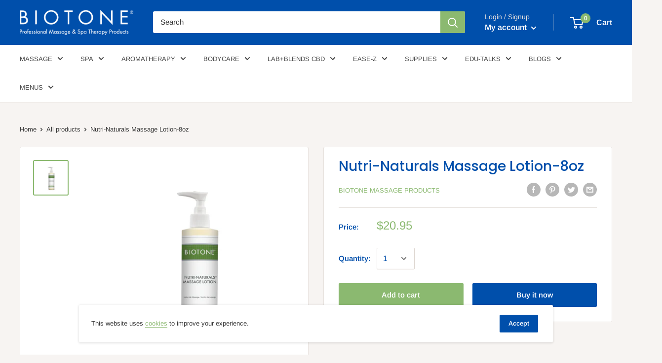

--- FILE ---
content_type: text/css
request_url: https://biotone.com/cdn/shop/t/2/assets/custom.css?v=109820209990444933911712121823
body_size: 1471
content:
/** Shopify CDN: Minification failed

Line 509:0 Expected "}" to go with "{"

**/
.about-outter .row {
  display: flex;
  flex-wrap: wrap;
  margin: 0 -15px;
}
.about-outter .row > div {
  padding:0 15px;
}


.about-outter .row .col-sm-7 {
  flex: 0 0 70%;
  max-width: 70%;
}

.about-outter .row .col-sm-5 {
  flex: 0 0 30%;
  max-width: 30%;
}

.about-outter .fast_img img {
	margin: 0;
  display: table;
margin-left: auto;
}
.w-100{
width : 100%;
}
.article__image-wrapper-main {
    float: right;
    width: 300px;
    margin-left: 10px;
}

body .mega-menu__link{
 	padding: 3px 0; 
}

.s4com-container {
    max-width: 1200px;
}
body h1.s4com-helpcenter-title {
    display: none;
}
body .s4com-space-bottom.s4com-border-bottom .s4com-panel {
    display: none;
}
body .s4com-space-bottom.s4com-border-bottom {
    border: none;
    padding-bottom: 0px;
}
body h2.s4com-border-bottom.s4com-category-title, body .s4com-sub-heading .s4com-fa-chevron {
    display: none;
}
body .s4com-sub-heading .s4com-section-title {
    color: #004fab !important;
}
body .s4com-articles {
    padding-left: 20px;
    border: none;
    background: #fff;
    margin-bottom: 10px;
}
body .s4com-helpcenter .s4com-articles a, body .s4com-articles a.s4com-active h4 {
    color: #8bb970!important;
}
body .s4com-sub-heading {
    border: none;
    padding-left: 0;
}
.s4com-helpcenter .s4com-article-body p br {
    display: none;
}
.s4com-helpcenter .s4com-article-body p {
    line-height: 1.4 !important;
}

.nav-bar .nav-bar__link, .nav-bar__item a {
    color: #444;
  font-size: 13px;
}
body .mega-menu__link {
    font-size: 12px;
    font-family: Arial,Helvetica,sans-serif;
}
.nav-bar .nav-bar__link:hover, .nav-bar__item a:hover {
    color: #8bb970;
}
.mega-menu.megaless {
    width: auto;
    left: inherit;
    height: auto;
    max-height: max-content;
}
.mega-menu__promo .aspect-ratio img {
    height: 100%;
    max-height: initial;
    width: auto;
    margin: 0 auto;
    left: 0;
    right: 0;
}
.mega-menu__promo .aspect-ratio {
    padding-bottom: 220px !important;
}
.megaless  .mega-menu__image-wrapper {
    margin: 0;
}
.nav-bar__link .icon--arrow-bottom {
    position: relative;
    top: -1px;
}
.empty-state ::-webkit-input-placeholder {
   color:transparent;
}

.empty-state :-moz-placeholder { /* Firefox 18- */
   color:transparent; 
}

.empty-state ::-moz-placeholder {  /* Firefox 19+ */
   color:transparent; 
}

.empty-state :-ms-input-placeholder {  
   color:transparent;
}
.onlyimage .container {
    padding: 0 40px;
}
.img_mega {
    width: 33.33%;
    padding: 10px 15px;
}

.img_mega a.mega-menu__promo {
    margin: 0;
    width: 100%;
    flex-basis: 100%;
}
.img_mega .mega-menu__promo .aspect-ratio {
    padding-bottom: 42%!important;
}
.img_mega span.mega-menu__image-heading {
    font-size: 13px;
    font-weight: 300;
    color: #444;
    margin: 0;
}
.img_mega p:empty {
    display: none;
}
.img_mega p {
    font-size: 13px;
    color: #444;
}
.img_mega p a {
    color: #004fab;
    font-size: 13px;
}
.left_sec {
    width: 64%;
    float: left;
  display: flex;
    flex-wrap: wrap;
}
.right_sec {
    width: 34%;
    float: right;
  display: flex;
    flex-wrap: wrap;
}

#shopify-section-1617279014e0ecc8b3 section.section {
    float: left;
    width: 100%;
}
.right_sec .image-with-text__image-container {
    width: 100% !important;
}
.right_sec .image-with-text__text-container {
    width: 100% !important;
    padding: 20px 30px !important;
}
.right_sec .image-with-text{
 display: block 
}
#shopify-section-1617279014e0ecc8b3 section.section>.container {
    display: flex;
    flex-wrap: wrap;
    justify-content: space-between;
}
.right_sec .image_text_sec {
    padding: 0;
}

.article__aside-item {
    flex-wrap: wrap;
}
.newsletter input, .newsletter label{
  color: #fff;
}
body .blog-sidebar__item--newsletter {
    background: #004fab !important;
}
nav.breadcrumb {
    margin-top: 20px;
    font-size: 13px;
}
.collection .collection__image-wrapper--small .collection__image {
    padding-bottom: 31.5%;
    background-size: contain;
    background-repeat: no-repeat;
    background-color: #fff;
    background-position: top center;
}
.collection .collection__image-wrapper--small {
    height: auto;
}

.product_tabs_sec .tab_content > div {
    float: left;
    width: 100%;
    padding-right: 0;
    margin: 0 !important;
}
.stamped-reviews-title {
    margin-left: 100px !important;
}
.stamped-reviews-image {
    margin-top: -24px;
}
div#shopify-section-1617699529c4401836 section.section {
    margin-bottom: 0;
}
body>br {
    display: none;
}

.img_mega.img-left {
    width: 65%;
    display: flex;
    align-items: center;
}
.img_mega.img-left .img-sec {
    width: 50%;
    padding: 0 10px;
}
.img_mega.img-left .content-sec {
    width: 50%;
    padding: 0 10px;
}
.nav-bar li.nav-bar__item:nth-child(2) img {
    transform: scale(1.06);
}
.mobile-menu__promo-item a {
    color: #004fab;
}
.mobile-menu__promo-item a:hover {
    color: #8bb970;
}


/* media */


@media only screen and (min-width: 1000px) and (max-width: 1199px) {
  body .nav-bar__item {
    margin-right: 13px;
}
} 

@media (max-width:767px) {
  .about-outter .row .col-sm-7, .about-outter .row .col-sm-5 {
    flex:0 0 100%;
    max-width:100%;
  }

  .about-outter .fast_img img {
      margin-top: 20px;
      display: block;
  margin-left: 0;
  }
  .left_sec {
      width: 100%;
  }
  .right_sec {
      width: 100%;
    margin-top: 30px;
  }
  .image_text_sec {
      background: #fff;
      padding: 20px;
  }
  #shopify-section-1617279014e0ecc8b3 section.section {
    margin: 0 0 50px;
  }
  div#mobile-panel-7 .mobile-menu__promo-list {
      flex-wrap: wrap;
      margin: 0;
      padding: 0 15px;
  }
  div#mobile-panel-7 .mobile-menu__promo-item {
      width: 100%;
  }
  div#mobile-panel-7 .mobile-menu__promo-list .mobile-menu__promo {
      margin-left: 0;
      margin-right: 0;
  }
  .mobile-menu__promo-item p {
      line-height: 28px;
  }
  .article__image-wrapper-main {
      float: none;
      margin-left: 0;
      width: 100%;
  }
 
}


.template-policy .shopify-policy__body {
    padding-bottom: 70px;
}


.footer-sec{
  margin: 0;
  font-size: 19px;
  line-height: 22px;
  background-color: #004fab;
  text-align: center;
  color: #fff;
  padding: 20px 15px;
}

@media (max-width:639px) {

  .article__image-wrapper-main {
    width: 100%;
    margin-left: 0;
    margin-bottom: 40px;
    max-width: 100%;
  }
  body .header__logo-image {
      max-width: 200px !important;
  }
}

/*639 end*/
@media (min-width:768px) {
  span.onmobile {
      display: none;
  }
    .blog-container .article__inner {
      max-width: calc(100% - 300px);
      margin: 0;
      padding-right: 20px;

}
}






.promo-block__image-wrapper {
	background-position: center !important;
	background-size: cover !important;
}
.image_text_sec{
	background: #fff;
  	padding : 40px;
}
div#shopify-section-1615810123fc3bc56e .image_text_sec {
    border: aquamarine !important;
}





.announcement-bar__inner {
   padding-left: 270px;
}
/* ul.nav-bar__linklist {
   padding-left: 230px;
} */

.announcement-bar__button {
    margin-left: auto;
}
.announcement-bar__content {
  font-style: italic;
}
body .header__logo-image {
    max-width: 230px !important;
}
@media(max-width: 991px){
 .announcement-bar__inner {
      padding-left: 0;
  } 
}

/* Custom css 19-Mar-2021 */
.template-policy p {
    font-size: 16px;
}

.menu-edutalks-link-wraper {
    display: flex;
    justify-content: flex-start;
    align-items: flex-start;
    column-gap: 12px;
}

.edutalks-link-block-left a {
    color: #004fab;
}
span.menu-item-text-red {
    color: #da003a;
    font-style: italic;
}

/* End Custom css */
.grid-item .body-caption3 {
    font-family: "ITC Avant Garde Gothic", sans-serif;
}




.blog_u {
    text-align: center;
    color: var(--heading-color);
    font-weight: bolder;
}

body .mega-menu__link {
    font-size: 13px;
}
body .mega-menu__title {
    display: block;
    text-transform: uppercase;
    margin-bottom: 10px;
}
.nav-bar .nav-bar__item:nth-child(6) .mega-menu.megaless {
    left: 14%;
}
@media screen and (max-width: 999px) {
#mobile-panel-6 .mobile-menu__nav-list, #mobile-panel-7 .mobile-menu__nav-list, #mobile-panel-8 .mobile-menu__nav-list {
    display: none;
}
@media screen and (max-width: 991px) {
  .mobile-menu__section .mobile-menu__promo-list {
      flex-flow: wrap !important;
      flex-direction: column !important;
  }  
  .mobile-menu__section .mobile-menu__promo-list .mobile-menu__promo-item {
      margin-left: 46px;
      margin-right: 20px;
  }
}
@media screen and (max-width: 640px) {
    .mobile-menu__section .mobile-menu__promo-list .mobile-menu__promo-item {
        margin-left: 26px;
    }
}
@media screen and (max-width: 549px) {
  .menu-edutalks-link-wraper {
    display: block;
}
#mobile-panel-7 p a {
    color: red;
}
}

@media screen and (max-width: 1280px) {
.img_mega.img-left {
    width: 80%;
}
}

@media screen and (max-width: 1199px) {
.img_mega.img-left {
    width: 100%;
}
}

@media screen and (max-width: 479px) {
.mobile-menu__promo-item p {
    line-height: 24px;
}
}

.slideshow .flickity-page-dots .dot {
    background: #e3e3e3;
    border: 1px solid #ffffff;
}





--- FILE ---
content_type: text/javascript
request_url: https://biotone.com/cdn/shop/t/2/assets/custom.js?v=90373254691674712701615669244
body_size: -764
content:
//# sourceMappingURL=/cdn/shop/t/2/assets/custom.js.map?v=90373254691674712701615669244
